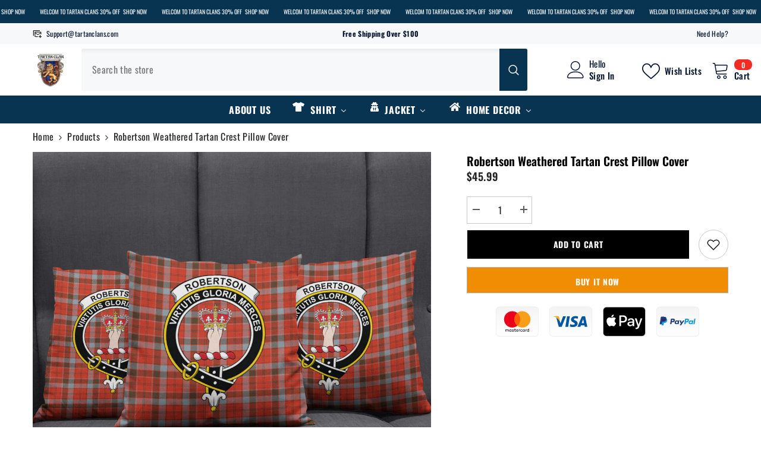

--- FILE ---
content_type: text/css
request_url: https://tartanclans.com/cdn/shop/t/14/assets/component-faqs.css?v=41303731551967322931723110564
body_size: 974
content:
faqs-item{display:block}.faq-container .breadcrumb{padding-top:10px;padding-bottom:10px;margin-top:8px;margin-bottom:-3px}.faq-container .breadcrumb+.page-header{padding-top:15px;padding-bottom:27px}.faqs-desc{font-size:var(--font-body-size);font-weight:var(--font-weight-normal);line-height:var(--body-line-height);letter-spacing:-.02em;color:var(--color-text)}.faqs-filter{display:inline-block;vertical-align:top;position:relative;margin:33px 0 47px;z-index:1}.faqs-filterLabel{display:inline-block;vertical-align:middle;font-size:var(--font-body-size);font-weight:var(--font-weight-normal);letter-spacing:var(--body-letter-spacing);line-height:var(--body-line-height);color:var(--color-text);margin:0 20px 0 0}.faqs-filterDropdown-text .icon-dropdown{--arrow-rotation: 45deg;width:7px;height:7px;border:solid var(--color-text);border-width:0 2px 2px 0;padding:2px;position:absolute;top:44%;right:2rem;transform:translateY(-50%) rotate(var(--arrow-rotation));transition:var(--anchor-transition)}.faqs-filterDropdown-text .icon-dropdown.active{--arrow-rotation: -135deg}.faqs-filterDropdown-text .icon-dropdown:empty{display:block}.faqs-filterDropdown{display:inline-block;vertical-align:middle}.faqs-filterDropdown-text{background-color:var(--form-input-bg);border:1px solid var(--form-input-border);padding:7px 38px 7px 20px;min-height:40px;min-width:90px;cursor:pointer;position:relative;min-width:160px}.faqs-filterDropdown-text .text{font-size:var(--font-body-size);font-weight:var(--font-weight-normal);letter-spacing:var(--body-letter-spacing);line-height:var(--body-line-height);color:var(--form-label);overflow:hidden;display:-webkit-box;text-overflow:ellipsis;-webkit-line-clamp:1;-webkit-box-orient:vertical}.faqs-filterDropdown-menu{font-size:0;letter-spacing:0;position:absolute;top:100%;right:0;background-color:var(--bg-white);z-index:5;width:100%;min-width:90px;box-shadow:0 6px 27px #0003;padding:13px 0 13px 20px;opacity:0;transform:translateY(-5px);pointer-events:none;transition:var(--anchor-transition)}.faqs-filterDropdown-menu li{display:inline-block;vertical-align:middle;position:relative;width:100%;padding:0 20px 0 0}.faqs-filterDropdown-menu li .text{display:block;width:100%;padding:7px 0 0;font-size:var(--font-body-size);font-weight:var(--font-weight-normal);color:var(--form-label);line-height:var(--body-line-height);letter-spacing:var(--body-letter-spacing);cursor:pointer}.faqs-filterDropdown-menu li.is-active .text{text-decoration:underline;text-underline-offset:.3rem}.faqs-filterDropdown-menu.is-show{opacity:1;transform:translateY(0);pointer-events:auto}.faqs-item{background-color:#fafafa}.faqs-item .card-header{position:relative}.faqs-item .card-header .title{font-size:var(--font-body-size);font-weight:var(--font-weight-semibold);line-height:calc(var(--body-line-height) + 4px);letter-spacing:var(--body-letter-spacing);color:var(--color-text);background-color:#fafafa;text-align:left;padding:0 0 4px;transition:var(--anchor-transition)}.faqs-item .card-header .arrow{--rotation: 45deg;display:inline-block;vertical-align:top;position:absolute;top:50%;right:15px;width:11px;height:11px;z-index:2;pointer-events:none;transform:translateY(-50%) rotate(var(--rotation));border:solid var(--icon);border-width:0px 2px 2px 0px;padding:3px;transition:var(--anchor-transition)}.faqs-item .card-header:not(.collapsed) .arrow{--rotation: -135deg}.faqs-item .collapse{transition:max-height .5s ease-out;max-height:0;overflow:hidden;pointer-events:none;position:relative}.faqs-item+.faqs-item{margin-top:50px}.faqs-item .card-body a{text-decoration:underline;text-underline-offset:.1rem}.faqs-paragraph.is-hidden{display:none}.faqs-paragraph.is-active{display:block;margin-top:0!important}.faqs-paragraph+.faqs-paragraph{margin-top:63px}.faqs .faqs-title{margin-bottom:35px;position:relative;width:max-content;padding-bottom:7px}.faqs .faqs-title:after{content:"";position:absolute;bottom:0;left:0;height:3px;width:100%;background-color:#69c69c}.faqs .faqs-item .card-header .title{padding:15px 80px 15px 15px;background-color:#fafafa;cursor:pointer;position:relative}.faqs .faqs-item .card-header .title:after{content:"";position:absolute;bottom:0;left:40px;width:calc(100% - 60px);height:1px;transform:scale(0);transform-origin:right;background-color:var(--color-text)}.faqs .faqs-item .card-header:not(.collapsed) .title:after{transform:scale(1);transform-origin:left}.faqs .faqs-item .card-header:not(.collapsed)+.collapse{pointer-events:auto}.faqs .faqs-item .halo-text-format{padding:24px 30px 26px 15px;background-color:var(--bg-white)}.faqs .faqs-item+.faqs-item{margin-top:15px}.faqs .faqs-paragraph+.faqs-paragraph{margin-top:55px}.faqs-header{min-height:300px;background-color:#faf8f6;position:relative;overflow:hidden}.faqs-message-and-questions{display:flex;gap:30px}.faqs-message-and-questions .faqs-message{max-width:270px}.faqs-message-and-questions .faqs-questions-and-answers{flex-grow:1}.faqs-message .faqs-title{margin-bottom:28px}.faqs-icon-container{margin-top:26px;display:flex;justify-content:center;align-items:center;justify-items:center;width:100%;min-height:110px;border-radius:.5rem;border:2px solid #fafafa}.faqs-icon-container .message-icon{display:flex;flex-direction:column;justify-content:center;align-items:center;padding:0 25px;row-gap:6px;height:52px}.faqs-icon-container .message-icon img{width:30px;height:auto}.message-icon-1+.message-icon-2{border-left:1px solid var(--color-text)}.message-icon-text-1,.message-icon-text-2{height:max-content;width:max-content}.contact-support-button-wrapper{display:flex;flex-direction:row;align-items:center;gap:14px}.contact-support-btn{padding:11px 52px;max-width:250px;font-size:calc(var(--font-body-size) + 2px);font-weight:600;color:var(--button-color-style);border:1px solid var(--button-border-color-style);background:var(--button-bg-color-style);outline:none;cursor:pointer;text-transform:uppercase;letter-spacing:.02em;transition:var(--anchor-transition);text-align:center}.contact-support-btn:hover{color:var(--button-color-hover-style);border:1px solid var(--button-border-color-hover-style);background:var(--button-bg-color-hover-style)}@media (max-width: 1024px){.faq-container .breadcrumb{margin-top:0}}@media (max-width: 767px){.faqs-message-and-questions{flex-direction:column}.faqs-message-and-questions .faqs-message{max-width:100%}.faqs-message-and-questions .faqs-message .faqs-icon-container{max-width:270px}.contact-support-button-wrapper{justify-content:center;flex-direction:column;margin-top:20px}}@media (max-width: 550px){.faqs .faqs-item .card-header .title:after{left:15px}.faqs .faqs-item .card-header .title,.faqs .faqs-item .card-body,.faqs .faqs-item .halo-text-format{padding-left:15px}.faqs .faqs-item .card-header .title{padding-right:50px}.faqs .faqs-paragraph+.faqs-paragraph{margin-top:45px}}@media (min-width: 375px){.faqs-form .form-label{font-size:36px}}@media (min-width: 551px){.faqs .faqs-item .card-body{padding-left:15px}.faqs .faqs-item .card-header .title:after{left:15px}.faqs .faqs-item .card-body{margin-top:15px;padding-bottom:30px}}@media (min-width: 551px) and (max-width: 1024px){.container-1170 .breadcrumb-container.style--line_clamp_1 .breadcrumb{padding-left:15px}}@media (min-width: 768px){.faqs .faqs-item .card-header .title,.faqs .faqs-item .card-body,.faqs .faqs-item .halo-text-format{padding-left:30px}.faqs .faqs-item .card-header .title:after{left:30px}.faqs .faqs-item .card-body{margin-top:23px}.contact-support-button-wrapper{justify-content:flex-end;margin-top:35px}}@media (min-width: 1025px){.faqs-item .card-header .title{font-size:calc(var(--font-body-size) + 2px)}.faqs-item .card-header .icon-plus{right:32px}.faqs-icon-container .message-icon img{transform:scale(1);transition:transform .64s ease}.faqs-icon-container .message-icon:hover img{transform:scale(1.3)}}
/*# sourceMappingURL=/cdn/shop/t/14/assets/component-faqs.css.map?v=41303731551967322931723110564 */
